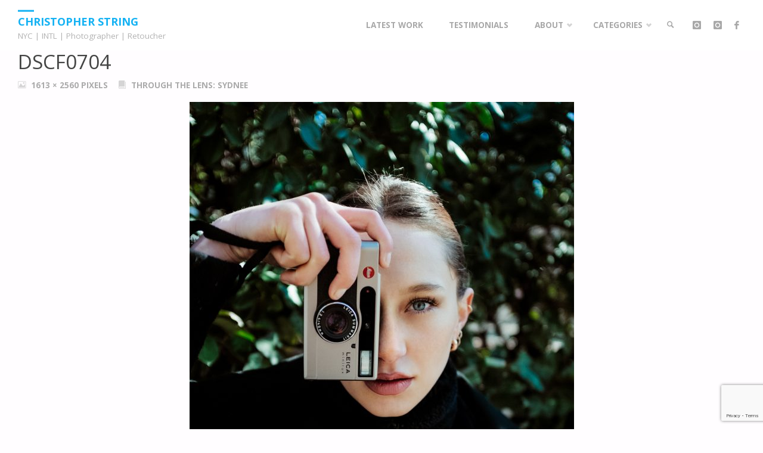

--- FILE ---
content_type: text/html; charset=utf-8
request_url: https://www.google.com/recaptcha/api2/anchor?ar=1&k=6Ldzb4MUAAAAAJMo-84paJI0XjtEvtbQ-_-lIWW7&co=aHR0cHM6Ly93d3cuY2hyaXNzdHJpbmcuY29tOjQ0Mw..&hl=en&v=N67nZn4AqZkNcbeMu4prBgzg&size=invisible&anchor-ms=20000&execute-ms=30000&cb=2rj3vgxg1ips
body_size: 48756
content:
<!DOCTYPE HTML><html dir="ltr" lang="en"><head><meta http-equiv="Content-Type" content="text/html; charset=UTF-8">
<meta http-equiv="X-UA-Compatible" content="IE=edge">
<title>reCAPTCHA</title>
<style type="text/css">
/* cyrillic-ext */
@font-face {
  font-family: 'Roboto';
  font-style: normal;
  font-weight: 400;
  font-stretch: 100%;
  src: url(//fonts.gstatic.com/s/roboto/v48/KFO7CnqEu92Fr1ME7kSn66aGLdTylUAMa3GUBHMdazTgWw.woff2) format('woff2');
  unicode-range: U+0460-052F, U+1C80-1C8A, U+20B4, U+2DE0-2DFF, U+A640-A69F, U+FE2E-FE2F;
}
/* cyrillic */
@font-face {
  font-family: 'Roboto';
  font-style: normal;
  font-weight: 400;
  font-stretch: 100%;
  src: url(//fonts.gstatic.com/s/roboto/v48/KFO7CnqEu92Fr1ME7kSn66aGLdTylUAMa3iUBHMdazTgWw.woff2) format('woff2');
  unicode-range: U+0301, U+0400-045F, U+0490-0491, U+04B0-04B1, U+2116;
}
/* greek-ext */
@font-face {
  font-family: 'Roboto';
  font-style: normal;
  font-weight: 400;
  font-stretch: 100%;
  src: url(//fonts.gstatic.com/s/roboto/v48/KFO7CnqEu92Fr1ME7kSn66aGLdTylUAMa3CUBHMdazTgWw.woff2) format('woff2');
  unicode-range: U+1F00-1FFF;
}
/* greek */
@font-face {
  font-family: 'Roboto';
  font-style: normal;
  font-weight: 400;
  font-stretch: 100%;
  src: url(//fonts.gstatic.com/s/roboto/v48/KFO7CnqEu92Fr1ME7kSn66aGLdTylUAMa3-UBHMdazTgWw.woff2) format('woff2');
  unicode-range: U+0370-0377, U+037A-037F, U+0384-038A, U+038C, U+038E-03A1, U+03A3-03FF;
}
/* math */
@font-face {
  font-family: 'Roboto';
  font-style: normal;
  font-weight: 400;
  font-stretch: 100%;
  src: url(//fonts.gstatic.com/s/roboto/v48/KFO7CnqEu92Fr1ME7kSn66aGLdTylUAMawCUBHMdazTgWw.woff2) format('woff2');
  unicode-range: U+0302-0303, U+0305, U+0307-0308, U+0310, U+0312, U+0315, U+031A, U+0326-0327, U+032C, U+032F-0330, U+0332-0333, U+0338, U+033A, U+0346, U+034D, U+0391-03A1, U+03A3-03A9, U+03B1-03C9, U+03D1, U+03D5-03D6, U+03F0-03F1, U+03F4-03F5, U+2016-2017, U+2034-2038, U+203C, U+2040, U+2043, U+2047, U+2050, U+2057, U+205F, U+2070-2071, U+2074-208E, U+2090-209C, U+20D0-20DC, U+20E1, U+20E5-20EF, U+2100-2112, U+2114-2115, U+2117-2121, U+2123-214F, U+2190, U+2192, U+2194-21AE, U+21B0-21E5, U+21F1-21F2, U+21F4-2211, U+2213-2214, U+2216-22FF, U+2308-230B, U+2310, U+2319, U+231C-2321, U+2336-237A, U+237C, U+2395, U+239B-23B7, U+23D0, U+23DC-23E1, U+2474-2475, U+25AF, U+25B3, U+25B7, U+25BD, U+25C1, U+25CA, U+25CC, U+25FB, U+266D-266F, U+27C0-27FF, U+2900-2AFF, U+2B0E-2B11, U+2B30-2B4C, U+2BFE, U+3030, U+FF5B, U+FF5D, U+1D400-1D7FF, U+1EE00-1EEFF;
}
/* symbols */
@font-face {
  font-family: 'Roboto';
  font-style: normal;
  font-weight: 400;
  font-stretch: 100%;
  src: url(//fonts.gstatic.com/s/roboto/v48/KFO7CnqEu92Fr1ME7kSn66aGLdTylUAMaxKUBHMdazTgWw.woff2) format('woff2');
  unicode-range: U+0001-000C, U+000E-001F, U+007F-009F, U+20DD-20E0, U+20E2-20E4, U+2150-218F, U+2190, U+2192, U+2194-2199, U+21AF, U+21E6-21F0, U+21F3, U+2218-2219, U+2299, U+22C4-22C6, U+2300-243F, U+2440-244A, U+2460-24FF, U+25A0-27BF, U+2800-28FF, U+2921-2922, U+2981, U+29BF, U+29EB, U+2B00-2BFF, U+4DC0-4DFF, U+FFF9-FFFB, U+10140-1018E, U+10190-1019C, U+101A0, U+101D0-101FD, U+102E0-102FB, U+10E60-10E7E, U+1D2C0-1D2D3, U+1D2E0-1D37F, U+1F000-1F0FF, U+1F100-1F1AD, U+1F1E6-1F1FF, U+1F30D-1F30F, U+1F315, U+1F31C, U+1F31E, U+1F320-1F32C, U+1F336, U+1F378, U+1F37D, U+1F382, U+1F393-1F39F, U+1F3A7-1F3A8, U+1F3AC-1F3AF, U+1F3C2, U+1F3C4-1F3C6, U+1F3CA-1F3CE, U+1F3D4-1F3E0, U+1F3ED, U+1F3F1-1F3F3, U+1F3F5-1F3F7, U+1F408, U+1F415, U+1F41F, U+1F426, U+1F43F, U+1F441-1F442, U+1F444, U+1F446-1F449, U+1F44C-1F44E, U+1F453, U+1F46A, U+1F47D, U+1F4A3, U+1F4B0, U+1F4B3, U+1F4B9, U+1F4BB, U+1F4BF, U+1F4C8-1F4CB, U+1F4D6, U+1F4DA, U+1F4DF, U+1F4E3-1F4E6, U+1F4EA-1F4ED, U+1F4F7, U+1F4F9-1F4FB, U+1F4FD-1F4FE, U+1F503, U+1F507-1F50B, U+1F50D, U+1F512-1F513, U+1F53E-1F54A, U+1F54F-1F5FA, U+1F610, U+1F650-1F67F, U+1F687, U+1F68D, U+1F691, U+1F694, U+1F698, U+1F6AD, U+1F6B2, U+1F6B9-1F6BA, U+1F6BC, U+1F6C6-1F6CF, U+1F6D3-1F6D7, U+1F6E0-1F6EA, U+1F6F0-1F6F3, U+1F6F7-1F6FC, U+1F700-1F7FF, U+1F800-1F80B, U+1F810-1F847, U+1F850-1F859, U+1F860-1F887, U+1F890-1F8AD, U+1F8B0-1F8BB, U+1F8C0-1F8C1, U+1F900-1F90B, U+1F93B, U+1F946, U+1F984, U+1F996, U+1F9E9, U+1FA00-1FA6F, U+1FA70-1FA7C, U+1FA80-1FA89, U+1FA8F-1FAC6, U+1FACE-1FADC, U+1FADF-1FAE9, U+1FAF0-1FAF8, U+1FB00-1FBFF;
}
/* vietnamese */
@font-face {
  font-family: 'Roboto';
  font-style: normal;
  font-weight: 400;
  font-stretch: 100%;
  src: url(//fonts.gstatic.com/s/roboto/v48/KFO7CnqEu92Fr1ME7kSn66aGLdTylUAMa3OUBHMdazTgWw.woff2) format('woff2');
  unicode-range: U+0102-0103, U+0110-0111, U+0128-0129, U+0168-0169, U+01A0-01A1, U+01AF-01B0, U+0300-0301, U+0303-0304, U+0308-0309, U+0323, U+0329, U+1EA0-1EF9, U+20AB;
}
/* latin-ext */
@font-face {
  font-family: 'Roboto';
  font-style: normal;
  font-weight: 400;
  font-stretch: 100%;
  src: url(//fonts.gstatic.com/s/roboto/v48/KFO7CnqEu92Fr1ME7kSn66aGLdTylUAMa3KUBHMdazTgWw.woff2) format('woff2');
  unicode-range: U+0100-02BA, U+02BD-02C5, U+02C7-02CC, U+02CE-02D7, U+02DD-02FF, U+0304, U+0308, U+0329, U+1D00-1DBF, U+1E00-1E9F, U+1EF2-1EFF, U+2020, U+20A0-20AB, U+20AD-20C0, U+2113, U+2C60-2C7F, U+A720-A7FF;
}
/* latin */
@font-face {
  font-family: 'Roboto';
  font-style: normal;
  font-weight: 400;
  font-stretch: 100%;
  src: url(//fonts.gstatic.com/s/roboto/v48/KFO7CnqEu92Fr1ME7kSn66aGLdTylUAMa3yUBHMdazQ.woff2) format('woff2');
  unicode-range: U+0000-00FF, U+0131, U+0152-0153, U+02BB-02BC, U+02C6, U+02DA, U+02DC, U+0304, U+0308, U+0329, U+2000-206F, U+20AC, U+2122, U+2191, U+2193, U+2212, U+2215, U+FEFF, U+FFFD;
}
/* cyrillic-ext */
@font-face {
  font-family: 'Roboto';
  font-style: normal;
  font-weight: 500;
  font-stretch: 100%;
  src: url(//fonts.gstatic.com/s/roboto/v48/KFO7CnqEu92Fr1ME7kSn66aGLdTylUAMa3GUBHMdazTgWw.woff2) format('woff2');
  unicode-range: U+0460-052F, U+1C80-1C8A, U+20B4, U+2DE0-2DFF, U+A640-A69F, U+FE2E-FE2F;
}
/* cyrillic */
@font-face {
  font-family: 'Roboto';
  font-style: normal;
  font-weight: 500;
  font-stretch: 100%;
  src: url(//fonts.gstatic.com/s/roboto/v48/KFO7CnqEu92Fr1ME7kSn66aGLdTylUAMa3iUBHMdazTgWw.woff2) format('woff2');
  unicode-range: U+0301, U+0400-045F, U+0490-0491, U+04B0-04B1, U+2116;
}
/* greek-ext */
@font-face {
  font-family: 'Roboto';
  font-style: normal;
  font-weight: 500;
  font-stretch: 100%;
  src: url(//fonts.gstatic.com/s/roboto/v48/KFO7CnqEu92Fr1ME7kSn66aGLdTylUAMa3CUBHMdazTgWw.woff2) format('woff2');
  unicode-range: U+1F00-1FFF;
}
/* greek */
@font-face {
  font-family: 'Roboto';
  font-style: normal;
  font-weight: 500;
  font-stretch: 100%;
  src: url(//fonts.gstatic.com/s/roboto/v48/KFO7CnqEu92Fr1ME7kSn66aGLdTylUAMa3-UBHMdazTgWw.woff2) format('woff2');
  unicode-range: U+0370-0377, U+037A-037F, U+0384-038A, U+038C, U+038E-03A1, U+03A3-03FF;
}
/* math */
@font-face {
  font-family: 'Roboto';
  font-style: normal;
  font-weight: 500;
  font-stretch: 100%;
  src: url(//fonts.gstatic.com/s/roboto/v48/KFO7CnqEu92Fr1ME7kSn66aGLdTylUAMawCUBHMdazTgWw.woff2) format('woff2');
  unicode-range: U+0302-0303, U+0305, U+0307-0308, U+0310, U+0312, U+0315, U+031A, U+0326-0327, U+032C, U+032F-0330, U+0332-0333, U+0338, U+033A, U+0346, U+034D, U+0391-03A1, U+03A3-03A9, U+03B1-03C9, U+03D1, U+03D5-03D6, U+03F0-03F1, U+03F4-03F5, U+2016-2017, U+2034-2038, U+203C, U+2040, U+2043, U+2047, U+2050, U+2057, U+205F, U+2070-2071, U+2074-208E, U+2090-209C, U+20D0-20DC, U+20E1, U+20E5-20EF, U+2100-2112, U+2114-2115, U+2117-2121, U+2123-214F, U+2190, U+2192, U+2194-21AE, U+21B0-21E5, U+21F1-21F2, U+21F4-2211, U+2213-2214, U+2216-22FF, U+2308-230B, U+2310, U+2319, U+231C-2321, U+2336-237A, U+237C, U+2395, U+239B-23B7, U+23D0, U+23DC-23E1, U+2474-2475, U+25AF, U+25B3, U+25B7, U+25BD, U+25C1, U+25CA, U+25CC, U+25FB, U+266D-266F, U+27C0-27FF, U+2900-2AFF, U+2B0E-2B11, U+2B30-2B4C, U+2BFE, U+3030, U+FF5B, U+FF5D, U+1D400-1D7FF, U+1EE00-1EEFF;
}
/* symbols */
@font-face {
  font-family: 'Roboto';
  font-style: normal;
  font-weight: 500;
  font-stretch: 100%;
  src: url(//fonts.gstatic.com/s/roboto/v48/KFO7CnqEu92Fr1ME7kSn66aGLdTylUAMaxKUBHMdazTgWw.woff2) format('woff2');
  unicode-range: U+0001-000C, U+000E-001F, U+007F-009F, U+20DD-20E0, U+20E2-20E4, U+2150-218F, U+2190, U+2192, U+2194-2199, U+21AF, U+21E6-21F0, U+21F3, U+2218-2219, U+2299, U+22C4-22C6, U+2300-243F, U+2440-244A, U+2460-24FF, U+25A0-27BF, U+2800-28FF, U+2921-2922, U+2981, U+29BF, U+29EB, U+2B00-2BFF, U+4DC0-4DFF, U+FFF9-FFFB, U+10140-1018E, U+10190-1019C, U+101A0, U+101D0-101FD, U+102E0-102FB, U+10E60-10E7E, U+1D2C0-1D2D3, U+1D2E0-1D37F, U+1F000-1F0FF, U+1F100-1F1AD, U+1F1E6-1F1FF, U+1F30D-1F30F, U+1F315, U+1F31C, U+1F31E, U+1F320-1F32C, U+1F336, U+1F378, U+1F37D, U+1F382, U+1F393-1F39F, U+1F3A7-1F3A8, U+1F3AC-1F3AF, U+1F3C2, U+1F3C4-1F3C6, U+1F3CA-1F3CE, U+1F3D4-1F3E0, U+1F3ED, U+1F3F1-1F3F3, U+1F3F5-1F3F7, U+1F408, U+1F415, U+1F41F, U+1F426, U+1F43F, U+1F441-1F442, U+1F444, U+1F446-1F449, U+1F44C-1F44E, U+1F453, U+1F46A, U+1F47D, U+1F4A3, U+1F4B0, U+1F4B3, U+1F4B9, U+1F4BB, U+1F4BF, U+1F4C8-1F4CB, U+1F4D6, U+1F4DA, U+1F4DF, U+1F4E3-1F4E6, U+1F4EA-1F4ED, U+1F4F7, U+1F4F9-1F4FB, U+1F4FD-1F4FE, U+1F503, U+1F507-1F50B, U+1F50D, U+1F512-1F513, U+1F53E-1F54A, U+1F54F-1F5FA, U+1F610, U+1F650-1F67F, U+1F687, U+1F68D, U+1F691, U+1F694, U+1F698, U+1F6AD, U+1F6B2, U+1F6B9-1F6BA, U+1F6BC, U+1F6C6-1F6CF, U+1F6D3-1F6D7, U+1F6E0-1F6EA, U+1F6F0-1F6F3, U+1F6F7-1F6FC, U+1F700-1F7FF, U+1F800-1F80B, U+1F810-1F847, U+1F850-1F859, U+1F860-1F887, U+1F890-1F8AD, U+1F8B0-1F8BB, U+1F8C0-1F8C1, U+1F900-1F90B, U+1F93B, U+1F946, U+1F984, U+1F996, U+1F9E9, U+1FA00-1FA6F, U+1FA70-1FA7C, U+1FA80-1FA89, U+1FA8F-1FAC6, U+1FACE-1FADC, U+1FADF-1FAE9, U+1FAF0-1FAF8, U+1FB00-1FBFF;
}
/* vietnamese */
@font-face {
  font-family: 'Roboto';
  font-style: normal;
  font-weight: 500;
  font-stretch: 100%;
  src: url(//fonts.gstatic.com/s/roboto/v48/KFO7CnqEu92Fr1ME7kSn66aGLdTylUAMa3OUBHMdazTgWw.woff2) format('woff2');
  unicode-range: U+0102-0103, U+0110-0111, U+0128-0129, U+0168-0169, U+01A0-01A1, U+01AF-01B0, U+0300-0301, U+0303-0304, U+0308-0309, U+0323, U+0329, U+1EA0-1EF9, U+20AB;
}
/* latin-ext */
@font-face {
  font-family: 'Roboto';
  font-style: normal;
  font-weight: 500;
  font-stretch: 100%;
  src: url(//fonts.gstatic.com/s/roboto/v48/KFO7CnqEu92Fr1ME7kSn66aGLdTylUAMa3KUBHMdazTgWw.woff2) format('woff2');
  unicode-range: U+0100-02BA, U+02BD-02C5, U+02C7-02CC, U+02CE-02D7, U+02DD-02FF, U+0304, U+0308, U+0329, U+1D00-1DBF, U+1E00-1E9F, U+1EF2-1EFF, U+2020, U+20A0-20AB, U+20AD-20C0, U+2113, U+2C60-2C7F, U+A720-A7FF;
}
/* latin */
@font-face {
  font-family: 'Roboto';
  font-style: normal;
  font-weight: 500;
  font-stretch: 100%;
  src: url(//fonts.gstatic.com/s/roboto/v48/KFO7CnqEu92Fr1ME7kSn66aGLdTylUAMa3yUBHMdazQ.woff2) format('woff2');
  unicode-range: U+0000-00FF, U+0131, U+0152-0153, U+02BB-02BC, U+02C6, U+02DA, U+02DC, U+0304, U+0308, U+0329, U+2000-206F, U+20AC, U+2122, U+2191, U+2193, U+2212, U+2215, U+FEFF, U+FFFD;
}
/* cyrillic-ext */
@font-face {
  font-family: 'Roboto';
  font-style: normal;
  font-weight: 900;
  font-stretch: 100%;
  src: url(//fonts.gstatic.com/s/roboto/v48/KFO7CnqEu92Fr1ME7kSn66aGLdTylUAMa3GUBHMdazTgWw.woff2) format('woff2');
  unicode-range: U+0460-052F, U+1C80-1C8A, U+20B4, U+2DE0-2DFF, U+A640-A69F, U+FE2E-FE2F;
}
/* cyrillic */
@font-face {
  font-family: 'Roboto';
  font-style: normal;
  font-weight: 900;
  font-stretch: 100%;
  src: url(//fonts.gstatic.com/s/roboto/v48/KFO7CnqEu92Fr1ME7kSn66aGLdTylUAMa3iUBHMdazTgWw.woff2) format('woff2');
  unicode-range: U+0301, U+0400-045F, U+0490-0491, U+04B0-04B1, U+2116;
}
/* greek-ext */
@font-face {
  font-family: 'Roboto';
  font-style: normal;
  font-weight: 900;
  font-stretch: 100%;
  src: url(//fonts.gstatic.com/s/roboto/v48/KFO7CnqEu92Fr1ME7kSn66aGLdTylUAMa3CUBHMdazTgWw.woff2) format('woff2');
  unicode-range: U+1F00-1FFF;
}
/* greek */
@font-face {
  font-family: 'Roboto';
  font-style: normal;
  font-weight: 900;
  font-stretch: 100%;
  src: url(//fonts.gstatic.com/s/roboto/v48/KFO7CnqEu92Fr1ME7kSn66aGLdTylUAMa3-UBHMdazTgWw.woff2) format('woff2');
  unicode-range: U+0370-0377, U+037A-037F, U+0384-038A, U+038C, U+038E-03A1, U+03A3-03FF;
}
/* math */
@font-face {
  font-family: 'Roboto';
  font-style: normal;
  font-weight: 900;
  font-stretch: 100%;
  src: url(//fonts.gstatic.com/s/roboto/v48/KFO7CnqEu92Fr1ME7kSn66aGLdTylUAMawCUBHMdazTgWw.woff2) format('woff2');
  unicode-range: U+0302-0303, U+0305, U+0307-0308, U+0310, U+0312, U+0315, U+031A, U+0326-0327, U+032C, U+032F-0330, U+0332-0333, U+0338, U+033A, U+0346, U+034D, U+0391-03A1, U+03A3-03A9, U+03B1-03C9, U+03D1, U+03D5-03D6, U+03F0-03F1, U+03F4-03F5, U+2016-2017, U+2034-2038, U+203C, U+2040, U+2043, U+2047, U+2050, U+2057, U+205F, U+2070-2071, U+2074-208E, U+2090-209C, U+20D0-20DC, U+20E1, U+20E5-20EF, U+2100-2112, U+2114-2115, U+2117-2121, U+2123-214F, U+2190, U+2192, U+2194-21AE, U+21B0-21E5, U+21F1-21F2, U+21F4-2211, U+2213-2214, U+2216-22FF, U+2308-230B, U+2310, U+2319, U+231C-2321, U+2336-237A, U+237C, U+2395, U+239B-23B7, U+23D0, U+23DC-23E1, U+2474-2475, U+25AF, U+25B3, U+25B7, U+25BD, U+25C1, U+25CA, U+25CC, U+25FB, U+266D-266F, U+27C0-27FF, U+2900-2AFF, U+2B0E-2B11, U+2B30-2B4C, U+2BFE, U+3030, U+FF5B, U+FF5D, U+1D400-1D7FF, U+1EE00-1EEFF;
}
/* symbols */
@font-face {
  font-family: 'Roboto';
  font-style: normal;
  font-weight: 900;
  font-stretch: 100%;
  src: url(//fonts.gstatic.com/s/roboto/v48/KFO7CnqEu92Fr1ME7kSn66aGLdTylUAMaxKUBHMdazTgWw.woff2) format('woff2');
  unicode-range: U+0001-000C, U+000E-001F, U+007F-009F, U+20DD-20E0, U+20E2-20E4, U+2150-218F, U+2190, U+2192, U+2194-2199, U+21AF, U+21E6-21F0, U+21F3, U+2218-2219, U+2299, U+22C4-22C6, U+2300-243F, U+2440-244A, U+2460-24FF, U+25A0-27BF, U+2800-28FF, U+2921-2922, U+2981, U+29BF, U+29EB, U+2B00-2BFF, U+4DC0-4DFF, U+FFF9-FFFB, U+10140-1018E, U+10190-1019C, U+101A0, U+101D0-101FD, U+102E0-102FB, U+10E60-10E7E, U+1D2C0-1D2D3, U+1D2E0-1D37F, U+1F000-1F0FF, U+1F100-1F1AD, U+1F1E6-1F1FF, U+1F30D-1F30F, U+1F315, U+1F31C, U+1F31E, U+1F320-1F32C, U+1F336, U+1F378, U+1F37D, U+1F382, U+1F393-1F39F, U+1F3A7-1F3A8, U+1F3AC-1F3AF, U+1F3C2, U+1F3C4-1F3C6, U+1F3CA-1F3CE, U+1F3D4-1F3E0, U+1F3ED, U+1F3F1-1F3F3, U+1F3F5-1F3F7, U+1F408, U+1F415, U+1F41F, U+1F426, U+1F43F, U+1F441-1F442, U+1F444, U+1F446-1F449, U+1F44C-1F44E, U+1F453, U+1F46A, U+1F47D, U+1F4A3, U+1F4B0, U+1F4B3, U+1F4B9, U+1F4BB, U+1F4BF, U+1F4C8-1F4CB, U+1F4D6, U+1F4DA, U+1F4DF, U+1F4E3-1F4E6, U+1F4EA-1F4ED, U+1F4F7, U+1F4F9-1F4FB, U+1F4FD-1F4FE, U+1F503, U+1F507-1F50B, U+1F50D, U+1F512-1F513, U+1F53E-1F54A, U+1F54F-1F5FA, U+1F610, U+1F650-1F67F, U+1F687, U+1F68D, U+1F691, U+1F694, U+1F698, U+1F6AD, U+1F6B2, U+1F6B9-1F6BA, U+1F6BC, U+1F6C6-1F6CF, U+1F6D3-1F6D7, U+1F6E0-1F6EA, U+1F6F0-1F6F3, U+1F6F7-1F6FC, U+1F700-1F7FF, U+1F800-1F80B, U+1F810-1F847, U+1F850-1F859, U+1F860-1F887, U+1F890-1F8AD, U+1F8B0-1F8BB, U+1F8C0-1F8C1, U+1F900-1F90B, U+1F93B, U+1F946, U+1F984, U+1F996, U+1F9E9, U+1FA00-1FA6F, U+1FA70-1FA7C, U+1FA80-1FA89, U+1FA8F-1FAC6, U+1FACE-1FADC, U+1FADF-1FAE9, U+1FAF0-1FAF8, U+1FB00-1FBFF;
}
/* vietnamese */
@font-face {
  font-family: 'Roboto';
  font-style: normal;
  font-weight: 900;
  font-stretch: 100%;
  src: url(//fonts.gstatic.com/s/roboto/v48/KFO7CnqEu92Fr1ME7kSn66aGLdTylUAMa3OUBHMdazTgWw.woff2) format('woff2');
  unicode-range: U+0102-0103, U+0110-0111, U+0128-0129, U+0168-0169, U+01A0-01A1, U+01AF-01B0, U+0300-0301, U+0303-0304, U+0308-0309, U+0323, U+0329, U+1EA0-1EF9, U+20AB;
}
/* latin-ext */
@font-face {
  font-family: 'Roboto';
  font-style: normal;
  font-weight: 900;
  font-stretch: 100%;
  src: url(//fonts.gstatic.com/s/roboto/v48/KFO7CnqEu92Fr1ME7kSn66aGLdTylUAMa3KUBHMdazTgWw.woff2) format('woff2');
  unicode-range: U+0100-02BA, U+02BD-02C5, U+02C7-02CC, U+02CE-02D7, U+02DD-02FF, U+0304, U+0308, U+0329, U+1D00-1DBF, U+1E00-1E9F, U+1EF2-1EFF, U+2020, U+20A0-20AB, U+20AD-20C0, U+2113, U+2C60-2C7F, U+A720-A7FF;
}
/* latin */
@font-face {
  font-family: 'Roboto';
  font-style: normal;
  font-weight: 900;
  font-stretch: 100%;
  src: url(//fonts.gstatic.com/s/roboto/v48/KFO7CnqEu92Fr1ME7kSn66aGLdTylUAMa3yUBHMdazQ.woff2) format('woff2');
  unicode-range: U+0000-00FF, U+0131, U+0152-0153, U+02BB-02BC, U+02C6, U+02DA, U+02DC, U+0304, U+0308, U+0329, U+2000-206F, U+20AC, U+2122, U+2191, U+2193, U+2212, U+2215, U+FEFF, U+FFFD;
}

</style>
<link rel="stylesheet" type="text/css" href="https://www.gstatic.com/recaptcha/releases/N67nZn4AqZkNcbeMu4prBgzg/styles__ltr.css">
<script nonce="OW90K-YLxC-g7QJQwfly-Q" type="text/javascript">window['__recaptcha_api'] = 'https://www.google.com/recaptcha/api2/';</script>
<script type="text/javascript" src="https://www.gstatic.com/recaptcha/releases/N67nZn4AqZkNcbeMu4prBgzg/recaptcha__en.js" nonce="OW90K-YLxC-g7QJQwfly-Q">
      
    </script></head>
<body><div id="rc-anchor-alert" class="rc-anchor-alert"></div>
<input type="hidden" id="recaptcha-token" value="[base64]">
<script type="text/javascript" nonce="OW90K-YLxC-g7QJQwfly-Q">
      recaptcha.anchor.Main.init("[\x22ainput\x22,[\x22bgdata\x22,\x22\x22,\[base64]/[base64]/[base64]/ZyhXLGgpOnEoW04sMjEsbF0sVywwKSxoKSxmYWxzZSxmYWxzZSl9Y2F0Y2goayl7RygzNTgsVyk/[base64]/[base64]/[base64]/[base64]/[base64]/[base64]/[base64]/bmV3IEJbT10oRFswXSk6dz09Mj9uZXcgQltPXShEWzBdLERbMV0pOnc9PTM/bmV3IEJbT10oRFswXSxEWzFdLERbMl0pOnc9PTQ/[base64]/[base64]/[base64]/[base64]/[base64]\\u003d\x22,\[base64]\\u003d\x22,\x22w4Y5wrfCtlHCksKlGMO8w53DrSQZwqFYwohSwrlCwrLDlWbDv3rCs09Pw6zCk8OLwpnDmXTCgMOlw7XDg2vCjRLCmg3DksOLYVjDnhLDh8OEwo/ClcKwIMK1S8KbHsODEcOWw5rCmcOYwrbChF4tEAAdQkhcasKLOcOzw6rDo8OPwoRfwqPDjkYpNcKuSzJHFcO/TkZ0w5ItwqEYIsKMdMO6IMKHesOmM8K+w586eG/DvcOmw4s/b8Kjwo11w53Cqm/CpMObw6/[base64]/CoR4QUsKGGsOJQcK2w4/Dokp0MH/CksOlwqgOw6Ypwq/CjcKCwpVwf0gmCcKFZMKGwrJ6w55OwqcgVMKiwodww6tYwqcZw7vDrcOoD8O/UDNSw5zCp8KoCcO2LzTCg8O8w6nDi8KMwqQmY8KzworCrh3DtsKpw5/DuMOcX8OewqHCiMO4EsKQwrXDp8OzfsO+wqliGMKQworCgcOVQcOCBcO+BjPDp10Qw45+w47Ck8KYF8K8w4PDqVhlwqrCosK5wrddeDvCjMOubcK4wqfCpmnCvyk/woUiwpEQw49vFAvClHUBwpjCscKBY8K2BmDCo8KUwrs5w7rDmzRLwpVCIgbCiHPCgDZvwpEBwrxDw6xHYF/CrcKgw6MbXgxsd1QAblNRdsOEWygSw5Nsw5/CucO9wqNiAGNhw6MHLCh1wovDq8OPHVTCgXRACsKybnBoccOOw77DmcOswpYTFMKMU1wjFsKOQsOfwogCUMKbRwXCo8KdwrTDt8OaJ8O5ai7Dm8Kmw4rCoSXDscK4w4dhw4o/[base64]/[base64]/[base64]/DtFhaw5YxDsO7wpbCo8K0w60dw7R7wrbDo8KcK8ODw5o2SwPDocKtDcOZwohMw7UUw5TCscO5woYMw4nDkcKdw6Nfw4LDqcKtwrXCicKNw7ZRAk/[base64]/IWUEw5gKF8Oiw4XDqw1zFcOve8K9GMK2w4XDl8OfOsKQB8KFw7PCjyLDmF7CvRLCksK0wo/[base64]/[base64]/F8OAVMOgTMOnw4cVdCULZh3Cp1DCghPCjXlnK2HDpcOowpnCosOZMjPChSTDgsO8w4HCt3fDs8OIwox3exjDhU5iHQHCr8KaRz15w7PCqcKlWn9FZ8KUZlHDscKJE2XDlcKrw5wmLEF/KMOOIcKxDwwtF33DmTrCsgITw4nDrMKiwqoCdwXCgFp+EsKSw4jClw7CpWXCjMOfWMKUwpgnP8KCP0l1w6xXA8OLMh5lwq/DplMxeW5Hw7LDo2knwoM6w7oUUXQ3esKsw5BIw4Uyc8Kuw58eKsKIWMK+N1jDrcOSfShLw6fCn8OTTwEfADnDtsO2w61YCjRkw6URwrXDiMKqdMOww64Qw4rDk2nDlsKnwobDvMKlW8OHfcOMw4PDmMKGT8K7c8O3wrHDgifDlVbCrVR2IirDp8O8wrDDkC/CkMOMwoxfw47Cu2cow6HDkgQRfsKbfVzDkWLDqSfDszjCv8O5wqoOb8O2QsOiOcO2YMOvwp/DkcK3w4JqwotiwoRtDWXDrG/ChcKBZ8OqwpoCw7LCuA3CkcOaGUcPFsOyMsK8K2TClcOBFhZcEcKgwq4NMGXDmQoVwoMdKMOsYSl0w4rClWrClcOzwpVjTMOfw6/Djio/w49JDcOMRzfDg3nDmnwYY1zCtMObw7bCiD8AfnIRPMKRwqkmwq1ew5/Dp24pCT/CiTnDnMOKXwrDiMOlwqU2w7Q5wo90wqldQsKXRGRFI8K5wpvCojQCw4rDhsOTwpVhWMK8IMO/w6QMw7nCjQvClMKrw5PCnsOtw4t6w5zDmcKgbhsNw47CgsKdwoo1UMOJTwocw4MXTWnDgMOXwpBjUsKgXntNw7XCgW57WE8lBMO1wpzDo1hcw4l0YcK/[base64]/DnQQnwonDl2IYP8ObBxwDw5ECwrp2Eg7DhEhUw6pawovChMKVwp7CpHd3O8KLw7HCosKJFMOgKcOuw6kVwrvCgMOZZsOMQMO0acKZLDDCnj9xw5DDusKCw7nDqjrCrsK6w4M1ClTDhEpxwqVRN0DDgwDDn8O6RnRrTcKxG8Kvwr3DhkZbw5zCnR7DvC/DmsO0wqUuV3fCnsKucDptwrcfwoARw6zDi8K/[base64]/Dk8KfGhzDvDJLw6IoasKJwrXDuMOnA8OHwovCvsKlKybChGvCtjTCumnDjC0rw4AubMOSa8KAw4IDVcKXwrPDusKowq03UmLDlsKdRWlbc8KPRsOkVjnCn1jCi8OSw5M+O1nCkiVrwpMWN8OgagVRwovCtMOrD8KUwrjCmycBCMKAcFw3WMK7VB/DqsK5YSnDjcKHwqweYMOfwrLCoMKpOHgKeibDhFNqesKfbS/Cp8OZwqHCjsO3F8Kuw49ibsKTDsKzfEUvLGTDmSNHw5IMwp3DuMOaC8OUTMOQWyNrexzCmD8NwrLDujPDtjtaVEIww7JWW8K9wpEEdi7CsMO2OcKQTMO/[base64]/[base64]/wqdfw5UAwpZdw5g0woV/F8KgElg8wo7Cp8ODwpfChcOBYgcDwqvCscO5w4Bqdw/Cp8OYwrMWZMKYfS9eAsKcICpGwpRzEsOZAjNKS8KDwoQEIMK2XzPConYZwr9MwpXDksOZw7DCuW7Cr8K/MMKnwqHCt8KKdg3DkMOmwobCmzXDqmMBw7bDqgEdw7tlZS3Cq8K9wobDpG/CrGrDjcKYwoFqwrEywrZHwqEEwrnChDQSSsKWZMOrw6bDoXlPw6oiwosHHcK6wr/CgGPDhMKuOMOGIMKpwrXDlQrDnQx+w4/CkcOUw55cwpdow4zDtcKNcT/DhG19KVPCuBvCpQDCuR1mOwDCnMOHMjRawq/Cn2XDisOZGcKXNFBoW8OvdMKLw5/[base64]/[base64]/CnixbXg7DtTczw49Sw5dKw4jCsj/DscKeNwTCi8KMwqloNcOowpjDhEPDvcKJwqNQwpd8VcKWesOUZMKQdcKvQMO8cBbDrm/ChMOnw4PDrDvDrxcuw58vGwHDqMKzw5rCoMO8YGnDhhrDjsKGw4DDmFdDSsKwwp5bw4HCgn/DqMKjw7o2wpcyKELDhTUzcQDDhMOnecO9GsKPwrXDkTEpcsORwocuwrvCjHAjXMOkwrAhwobDtsKHwqhsw5gTLj8Sw493EBTDqMO8wpQPwq3CuUMcwoVARQ8VAwrCjhA+w6bDhcKoNcKjfcOrDwLCisKDwrTDpsK4w4kfwo0ee3/CoX7Do05Mwo/[base64]/JMKcB8OFw7pkcxFsw6YGwrhLez4QHVDCtcO/UEDDicKYwpTCvhXDnsKLw5TDsTE1WR8Bw6fDmMODPD4Qw5BVEh1/DQTDsFE7woHCocKpBUYEGGsPw6DDvgbDmSDDkMKFwpfDsV0Ww7Uzw7QjA8OVw7rDnXs8wp8rO2d9w78vL8OwBijDpAEyw4wew7/DjwpkORhjwpQGBsOpHnt+F8KcXcKVGlZIw6/DkcOtwpEyBFjCjyXClWfDoUlmPQjDqRLCicK5c8OmwqVgQSo3wpFnOA3Dk31hZAk2Cic3LQscwphZw6hnwokPQ8K4UcKwckXCsC1TMizCt8OpworDiMOIwo57dsKpOkPCsnLDo05Twqd3XMO8YCpvw7IdwrHDn8OUwr15dWIXw5s7Y3/DjMKxRG9nZ0t4FEZ5FGp3wqYqwqnCrRNsw4UPw4U6wq4Aw7ozw7I5wqIXw7DDrw/CuSljw5zDv25OJjUcZ1ozwq1iK0E0VWvCoMOmw6LDijnDiWPDjTjCsHo2V3FaU8OxwrLDqRBMWMOSw5Ufwo7CvsOGw55swpVuPcOYY8KaJAHCr8K1w4VUEMKVw5JOwp3CjiTDgMO+JQzCp351QQrCg8OMWsKZw78Zw6PDicO/w6/[base64]/[base64]/DucOtwqvDiMK4ZcKQH8OeXMKma8KgRcKfw4/CrMKyOMKQPzBywrfDssOiEMKTT8KmXjPDtj3Ch8OKwqzDg8OsPiR3w63Ds8Oxwr09w7fCqsOiw47Dp8KxIk/[base64]/ClMKUd0PCv8OPU0gZN3wOw4rChcKyO8KZNSrCqcOtGgwbayoYw5QUccKSwr3CusOewoZ/RMO+OnUdwpfCggZed8K1wonDmXwOdBpMw53DvcOYI8OLw7XCuy0mRsKUdA/[base64]/[base64]/wqt9VBXDvcOmOMOLTSDCvcOOwqrDjC7Cj8K+w505wrQiw4EKw6bDrBo3AsKJcwNeE8K/w7BaHxwIwrvCvkzCuR1TwqHDv03DqA/CoRYDwqEewqbDmzpmKDvCjXbDm8K0wqxnw71bQMKsw4LDoCDCosOfwrFxw6/[base64]/K1TDjMOMEn7Ct8OaUWrCicOJRn/[base64]/DkMK4eUjDpsOHwoTCoEXCpTXCgMKIP8KMwothw7bCsWZWYjUqw4vDsA/[base64]/QcKew44STcKjU37DqGjCkMOlwoTCtcKgw6RGBMKCCMKHwoXDisKBw79Ow6DDpwrCgcO8wqQIaiYQNxwWw5TCmMKlRsKdUsKnBBzDhwzChsKNwqIlwroIA8OcaBYlw4nChMKtZFRhbC/[base64]/Cq8OnwrvCh8OLwp3DnsKHw6/CgsOjw4B1MF/CncK1aCZmK8K/wpImw5LChMOcw7zCuRXDgcKAw6vClcK5wr84fsKNFXnDvMK5WMKLGMKHw7nDvBpuwpRxwpwmcMKjDVXDocK6w6zChlHDjsO/wrXCosObYR52w47CkcKzwpjDk2VXw4Rwa8KEw4ITJcOzwqJvwqVxdVV2WFTDtxBYVFpjw4VKwqrDucKJwpfDg1ZHwr8Qw6MIZ0p3wqnDsMO0BsOJccK/KsK2L0YwwrJUw6jDgnHDry/[base64]/DgkJGJCwcwq8SBsOzwo9Wd8KDw5lBwpwEXcKYwpfDp0FGwp/DkELDmcOdYkPCvcKyVsOLHMK4wrzDtMKiEEoyw4LDniZ9N8KZwpAyNyLCiSgVwp52Pmx8w4PCg2kHwqbDgMOGWcKOwqHCgzPDqVMLw6XDowFaSD57P1HDmTJnEsKIfxrCiMOhwodOPyhvwrMiwq4/IG7Ch8KCekBTN08dwoDCtsOtIxPComLCpGYaUMOqYMKzwp0rwqvCm8Obw5HCuMOaw4s+JsK0wrV+bsKDw7PDtUHCicOQwrvCqn5MwrLCok3CtQrCusORewXDv2Zbw43CsCc/woXDmMKIw5bCnBHChsOTw698wqfDi1rCgcOgNQ8Nw7nDjRDDgcKvfMOJScK0Mx7Ck3FzUcKMZcK2DTLDoMOow7dEPG/DvmggaMKJw4/Du8OEBMO+PMK/O8Kaw4DDvFbDlE7CoMKMbsKsw5EkwoHDhE07a0nCvDfCmBR5bHlbwpHDml7CqsOGBRnCmsO4QsKLfcO/dGnChcO5wqHDncK3UDTCsHzCrzMEwp3DvsK9wofDh8Oiw75UYFvDoMK8w6YuFcKIwqXDnFLDkcOnwprDv3VzTcO2wqo8DMO5w5PCm1JMO2/DlXM4w4XDvsKWw7cAWSrChwx4wqfDp3Mce0fDuH9wSsOiwrtjNsOZbgh9w77CnMKTw5DDssOOw4LDpXHDt8OPwpfCk1bDl8Khw6zCgsOmw6RWDAnDv8KAw6XClMOqIggJKm7DiMOFw6IbbMOyIcO/[base64]/[base64]/Ck8OyLknDtsK3wr/CrcK+w5/[base64]/[base64]/DisKSw6HDj8O7WS1IPcK3LlzCmQwRw4LCs8KBBcOKw5DDi17Cu0/Dki3DvV3ChsO0w5LCpsK7wp0hw73DkUPDhsKQGCxJw4sewqPDtMOKwrPCp8Odw5Y7wrfDk8O8CwjCmDzCnQh5TMO4QMOJRlIjMFXDjFczwqQ4wrDDiBUHwoM+woh8PhDCrcK2wr/DqcKTRcOIH8O8SHPDlmbChnXCqMK3KlnCtcOFTSkpw4bCtUDCkMO2wq3CmRfDkQcZwrADesOATQpiw4AaYBfCksKpwrxrwokcISTDrwh3wos1wpnDqm3DrcKrw59jOB/[base64]/[base64]/DvcOaw67ChQxew5gvw6vCk8OAwpXCgW0RUHDDkH/DrcO2ecOWYSweMg4CL8KqwoEOw6DCrE4Ow5BMwqtNKGpkw7QoEALCnGDDgD5Iwp9uw5TCgsKNesK7ASQbwqvCs8OIBgF7wqM/w5daY37Dn8OKw5lQa8O/wp/DqBgHLsOZwpDDn1FfwoBTC8KRfEPDkWnDmcOww7Blw53ClMKnwrvCn8K0XWDDrsKvw6sfJsKbwpDDnycIw4BLGyR/wrd8w7TCn8OsYgRlw7tuw7HCnsKSE8K2w7pEw6EaBsKLw7kowoLDpDtcICBSwp0iw6nDq8K4wrLDrzN3wq8rwp7DplLDpsOxwpwQE8OIEjrCuEoHaELDgcOWJ8Kcw6piXjTChAoaSsOrw4zCosKjw5vCtsKbw6fCjMO2Jg7ClsOddMKwworCohZNLcOBw5/CgcKPw7rCsgHCq8OBC2x+esOEUcKGVDwoUMOfPh3Cq8KeEVonw6pYZFp1w5zCj8OIw4/CscOKbzEcwoxPwoxgw4PDvzBywpgmwrbDucOlasKmwo/[base64]/CujLDnsOjwoDDulUtwqpBbMOww67DmMK3wpDDgmQFw6puw7zDhMKaB2UFwoTDgMO3wrvChUbCosKAOhhUw7tmUy1Nw53DpDtCw70cw7wsRsO/[base64]/Dh8O0w7YaTcKVwro0woDCkznCscO1wo1IVMOFZAzCm8O6SgBuwoZKQDLDvsKUw67DmcOkwqYdbcKhPCIjw5YOwqxhw67Dv3giDcO1wo/DscOxw6HDhsKOwpPDm1wiwozCnMKCw61SV8Ogw5dgw5/DsF7CmsK/woLCoiFgwqxIwrfCsVPChcO5wqM/XcOKwr3DoMK+egLCjT1SwrTCpnRkdcOawqcGbW/DscK1a0vCtcO+Z8K3FsO5HcKxFH/CoMO5w5zCqMK3w53DunBDw6k6w5hPwpFKSMKgwqEML2TChMOQWEjCjCYLLSg/[base64]/CicOBwowPbMOiw5zChGNhwqw1w6TChsOPw41dw5B1KQrCnDIrwpBOwqjDs8KGIV3CiTACFlrCu8O2wrwsw6DCryvDmsOnw7XChsKLPAJswoVqw4QKGcOIWsK2w4PCgMOiwqTCnsOOwrY4SB/CrF9od3ZMwr8ne8OAw7oIwosTwrbCo8KITsO+XCnCg3nDhkTDvMO3YEkKw7vCgsOwf17DllgYwonClsKlw5/[base64]/wqwhUsK0wo/DlAR/wqE/Y0RXwrREwqdpKMK/QsO4w57Co8OFw7tqw6DCoMKsw6nCrMORUWrDpVjDpU0mLwYhWEPCi8KWZsOFY8OZLsOEbcKyO8OuMMKuw7XDmCdyFMKfaD5aw4LDg0TClcOdwpHDoRrDmxp6w4QVwr/Dpxs+w4TDp8OkwqfCsTzDmVLDk2HCq3UswqjCv0UQNcKeAz3Dl8OhLsKvw5nCsB5MccKjPmbChWrCrhAhw5RYw6PCqgbDi1DDqnfCj0xgVcK3A8KtGsOIBlbDjsOxwq1jw5jDiMOcwp/CpMOjwpvChMOtwoDDv8O2w44ibFNzW3LCp8OPImRpw58xw64ww4PCkBDCucK/[base64]/DuAJgNsK3w41Tw7LCrMOqV8OjNQzDjAzCumvChCAow5JFwpnDtTliYsOpa8K9RMKww4xuFEhiMBvDicOPQkEuwpzCvmzCtgDDjcOhQMOuw6sywoREwqkcw57CkgPCmQdxYzQZbEDCsjzDlh7DuxxKEcOIwqt1w77Dq1/CjMKnwqjDo8KtahfCicKrwoYLwofCpMKiwrcSVcKVUcO1wqfCnMOVwpV5w44YKMKzwqXCm8OcDMKow64wE8OjwpZzXxjDgjHDrMOsYcO2bcOywq3DlQZYZcO8TMOQw71gw59Ow4pBw4VqF8OGY2fClnRJw7k3MFB9DE3CqsKdwoMTb8Kew7/[base64]/Cn0swb8KXwqFQGwPCmmANYR4yZTXDksKEw47Co1HCosKrw6Uxw4UuwqAJfMO3wo9/w7AFw57CjSNYAMO2w5Ygw7Z/w6rCinRvEnjDqMKvXy0Mwo/CpsOewrrDjFLDncKQLWsQPU1yw78JwrTDnzzCsFtjwrRJd3zCgMKTc8OjfsKkwqbDisKmwoDChDPDoks/[base64]/w79Nw79Pw4wzwoTDu8KPV8OOfsOEwqpBWsKjCcKrwrMiwoDDhsOqwoXDqT/DvsO+PyITLcKvwpHDtcKCFcOCwqLDjBcqw7lTw7RMwpzCoTTDmMOIccOUZ8K9c8OLFsOEEMKnw6bComzDmsKcw4PCp0LCjUnCoSrCkwjDucKQwqxzFsK+FcKdOsKJw59Lw7pdwrchw6pNw4Iqwqo1AH1sKcK4w7wIw5LCj1c1WAwbw6/DomQIw6V/w7g8wrvCs8Osw77CjWpHw6YSKMKHJMO8UcKAS8KObV3CpSJbSitywrjChMOCJMOBNA7ClMKzV8OzwrFtwpHClCrCh8OnwqbDqU/Dv8K6w6HDmkLDjzXCjsOWw6TCnMK4OMOXScKDw5ZNZ8KUwocSwrPCtMKSccKSwoDClwwswqTDt05Qw55lwoXDlQ4Xw5PCsMOMw450a8KwdcOuBTrDrygIXVoIR8OxbcK+wqseZRLDnE7CjHTDqsK6wrnDlgodwp3DtHTCmgrCtsK7M8OqfcKvw6nDmsO/TcKLw73CkcKgccKTw4NRw7wbH8KEKMKhacOzwogEfVjDkcORw43Ds2R4UVvCgcOXYMOcwotZAcK5wpzDhMKhwoHDscKiwqfCqTLDocKsGMKAeMK7A8OrwqAJScO8wpkVwq1+w5AXCk7DtsKXHsO7Nw7Cn8KVwqfCtAwWwpgMc2gOwr/DijbCtsKbw5RDwpp/[base64]/Dm8KMwrPCtsOZw7fDlR8Xw5x7w4vDlcKXw4/DplvCnsO8w7pAUAwuB2DDhFphWyPDnDfDtzJFVcKAwo/DonTCk31LOsOYw7BuD8KlOjrCqcKIwodCKMOvBiLCrMO3woXDtMOWwoDCvyTCgF5cc1Iaw5bDlMK5DcKvPV9GCcOPw4JFw7HCgcO6wq/DrMKswqfDicKMD1fDnGUCwrYWw5nDmcKFewTCoTtvwocnw5vDscOJw7PChVEfwqfCjTMBw7hxL3TCkcKyw5vCo8O/Ih5Lf0RNwq7CgsOEHnLCpwFfw4bDumpPwonDtsKiVhPDg0DCqn3Cu33CiMKER8OTw6ZfIsO/WMOqw5wVGMKPwr55QsKFw6x9ZQfDksK2WcO4w5BYwoROEsK6w5fDgcObwrPCucOXUjNyfnljwqIRWU/Cs3h9w4LDg2opdG7DtcKMNzQKNV/Ds8OZw5Q4w77DrEDDk1DDsQLCssO6UmgjcHMOMzAiT8KpwrxVDFF/DcOoM8OlQMO+wogOZ29nbAN8w4TCmsO8aQ5lEgLCkcK4w6gBwqrDpxZ1wrgkVBRkYcO5wqhXFMKTKjp6wqrDhsOAwrdLwqdaw5QRJsKxw4HCs8O7YsKtO3sXw7/CpcOpwozDjQPCnF3Dq8K6XsO+Dl88wpbCr8KVwoADFF9Sw63DvUvCr8KnXcKDwr4TYjDDnGHDq0Brwqh0Lio7w6pzw6nDksKhPVfDrmrCncOSPhHCvyDDv8OEwopewo/Dv8OIJ3/[base64]/XcO0AilKw7XCj2AvPxckwpYHwo3Cp8OJw5rDu8OOwoPCs0jDhMKawqVGw6k0wph3FMKiw4fCm27Cg1PCji1LLMKtF8KVeW8Fw4VKKsOewq50wrtcWsOFw7Miw4wFQ8Okw5QmM8OMKsKtw7sYwrgSCcO2wqA7RSB4XG98w7dieATDnA9+wqfCvRjDt8KERU7CkcK0w5/Cg8OZwoI+w51vCm1hSQFPCcOew40DGm48wrN6SsKNw47CocONSBzCvMKnw7x3dxvCgx02w4x0wptDEcKCwpvCoDUfasOAw68VwrTDj3nCu8OcFMO/M8O8AF3DmRDCuMOYw5jCgxMyWcOqw5rDjcOWS2rDqMOLwrYZworDtsOaEcOqw4jCocK1w7/CiMOWw5/[base64]/[base64]/[base64]/Cv23DlsOWw4vChcK0wq1EwrTDvVLCvSTCisO8w79kXlxwdVzCg2/ChhnDs8K8woPDlMOsG8Ouc8KywpgCBcORwqhlw5R3wrhMwrtuB8OSwp3ChDvDhcOaM0MjNMKDwpvDni91wrNYScKBMsOpf3bCsWtOamfDqSklw6Jef8K8L8KKw7zDu1XCviTDnMKLWcOww6rCmW3CqU7CgE/[base64]/[base64]/[base64]/CjzjCosOCwrFJOsOPO1ALD8OFFV7DnlNje8OFGcKbwrVNNcOywq3CmjkMfUIFw7t2wpzCl8Osw4zCtMKWaCtwYMK2w7oNwqXCgHZ1XMK8w4fCrcOlOmxqCsO4wppQwofDj8OOc3rDrx/[base64]/[base64]/DvQnDpnEESWDCtcKPGCDCvCfCrsOtBHQlHl3CpkHCh8K3IEvDu1DCtMOSbMKHwoNJw4jCn8KPwpZcwqvCtj9IwqDCpAnDtCDDoMOIw68Jcg3ClcKBwobCmkrDssO8DcKZwodLB8OCOH/CpcOQwpLDsGHDgkdmwr0/E3NjSW0nwpk4wprCt392NsK7w7JcT8K4w4nCpsOIwqbDlSxkwro2w48/[base64]/GmfCpsKdwr0ew6rCv0QODsKXD8KYw4w5w5YQw6RtBcKgYgE9wpvDu8KCw7DCmG3DiMKYwr95wopjVD4CwrAEd2Nue8OCwoTDmhPDp8KqHsOsw59iw7XDk0FfwpPDl8OTwpRoKcKLWsK1w6cww6vDpcOwWsK5cwRdwpIHwqjDhMOwesOZwrHCv8KMwrPCnRYMMMKQw5Y/dnlwwqXCqU7DsyDCicOkTWzConnCisKfLyZIdB4dZsKTw6xiwqJDAg/DpGduw43CkCNgwqrDvBHDg8OSPSRgwoQYXCknw55EMsKTfcKZw6o1FMKRNXnCqEgLbwfDr8OKUsK5fFZMEizDsMKMaEbCjiHDkkHDsTt/wp7DmMKyJ8OUw6bCgsOpw63DoxcrwoLDs3HDmwPCgBpYw7cEw7DDrsOzworDt8OJTMKLw6PDu8OFwrDDr3peYhHCucKvZsOUwo1eXXZ6w7dTVHrDnsOtw57DoMO+D0HCthzDlETCiMOGwoNbEwnDqsKWw5dVwoXCkBw+P8KLw5c4FwbDhGZIwp/[base64]/[base64]/DhHPCint5OcKEamfDgcKIUArChhrDvcKUAsOPwrt5EQPCtGTCpTRNw6/DnEHCi8K6wqwPCQl/X157JhtTaMOqw4l7QmjDisKWw4rDhsOQw6fDmWTDusKKw5nDrcOEw4AOS1/DgkNfw6PDgMONE8OKw4DDiSbCrms1w4IQw4kuSsK+wpDChcOgFi1zBWHDsAxJw6rCocKYwqIncSLDkBMRw74rVMODwrvCm2o9w5RxQ8OVwp0EwoMxYSNBwq1NLAAyMDLCj8K0w4E0w5TCm1lkA8KUeMKawqIVMRDCm2U/[base64]/RW/Ch8Ogw6d8w5Flwosewr/Dqyw+XRZhAF5BZsOwEMOaf8KnwprCl8KnVMOAw7FKwrEkwq8yK1jCrRYbDCfCihHDrsKWwqfChS5sZsKnwrrCnsK8eMK0w47Cml87wqPCjWtaw5t/ZMO6OFzCtyZqTsOHfcKnBMKXwq4TwqcpLcOqw4vCvMKNbQPDi8OOw4HCvsKyw5ZVwosfVns5wo7DikM7D8KVW8K1XMOTw6srfznDk2ZcHGt/wpzCisKsw5w0VcOVDg9bBCIyfMOHfCc8NMOYZsO0CFciW8K5w7bCoMOxworCt8KyaS7DgsKOwrbCvDIww5pYw5/[base64]/DtwLCs8OWworCicOHaQ0SVMOCw63CqsOLw6jCusOmBHrCiVvDvcOseMKdw7NUwpPCuMKcwq1ww6AOeR4vw5HCmcOIScOqwp9ewoDDvWrCkAnCnsObw63Dm8OyUMKwwpgMwpvCm8O/woxuwrDCogLDohbDsE4RwrDCjETDozsofMKoRsO3w7QPw4nCiMK1VsOhOxspKcOEw4bCpsOJw6jDm8Knw4HCm8OIM8KqcR/CtxPDkMO/wqnDpMOzwovCosOUC8Oyw5h0DEFUdlXCrMO1H8O2wp5Kw6g8w4HDlMKow4M0w6DCmsKAEsOMwoNkw4AQSMOlUzzDuFPCk1EUw6zDv8K+TyPCh1pKO3TCmcOJdcONwq0Cw6vDlMOzJxl9I8OHZmZtUcK/[base64]/CixV1d8ODw716e8KMYTY2w6Y9ZMKIw7s5wp1VekJzV8OKwpVqVmfDhMKFJMKVw6kjKsO/wqcMdi7Do1nClUnDuFLChExfw68oZMOIwpknw6E4akXCssOKCMKNw4bDuXLDuj5Rw4HDgn/[base64]/CkQMYw5/[base64]/DicOaaCvCtg1nw75Iw5LChMKKFV9wwrwiwq/Csj7DghHDmA3DvcKhezDCqGMSZkdtw4xFw4TCpcOLXBEcw6Idb1oOe0wMAzDCvcO4wq3DrEPCtGpENTNAwqrDtG3CqwLCgMKbNlrDvMKiUhXCvcOGbD4dExBKB1JMEU/CuxFQwqtNwo1QEcOudcKdwo/DvThVLMOEaE7CncKDw5DCtcObwo3Dv8O3w7/DkyrDtsKjEcKjwpBbw47CgmzDiQDDpl4cwodEQcOkIS3DqcKHw51mUcKPCUTCmC8Ww6rDqsOdEsKZwoJzJMK+wrpTXMOHw64nEsK/FsOPWwtiwqHDsybDn8OuL8KmwpvCusK+wqwyw43DpUrCqsKzw7nChGHCpcKNwqExwpvDrQB4wr9bX0nCoMOEwonCmwUqV8OcHcKBCBBaG2LDgMOGw6TCr8KYw69OwrHDt8KJbBIvw7/Dq2zCs8Odw6gmC8O9wrnCq8Kgdg/Dh8K5WlDCjjgnwoTDoQUZwoVgwoQvw5wOw6HDrcOtNcKKw4dTRhARQsOWw4pTwpUISmZIPFXCkWLCkn4pw5rDryFBLVEHwo5pwofDu8OEK8Kww53DpsKuFcOzasO/wpkdwq3Cik1Dw50Dwo5NTcO7wpXCu8K4RlvDucKTwp55HcKkwrDCiMKOVMKBwqo5NivDpxs1w5zClRHDvcOHFcOBHg9/w53CpCIYwq1iTsKXMUnCt8Ksw70jwoXClMKbScO1w7obK8KUKMOww6VMw453w4/ClMOMwqAKw7vCscOZwofDucKiRsOHw6BSVwxKRMKRFVzCvH3DpBfClsKNJmAVwrQgw743w6zDlggew6zCqcKVwqYjGMOrwqrDpAB3w4R4V3PCjWcEw795GRxydzfDpAdvKEoPw6MVw61vw5HCncO+w6vDlm3DgCtXw5TCtnhmXhnClcO0TRhfw5lJRwDCksOPwo/DvkPDpsKYw6hewqXDpMO6PMKVw74Mw6PDnMOQTsKbPMKZw5nCnTzCj8OHW8Kpwo9jw4hBO8OCw5Upw6d0w6zDmFPDkUbDt1tTQsO8EcKMbMKewq8/f3FVe8K2VXfCrChEWcKpw6AxXzkzwrzCszDDl8OIHMOvwoPDpSjDhMOsw7HDiWktw77DkXjDosO+wq15dsODacOJw77CuHVcKMKGw6IiI8OVw55Wwr5jJhUswqPCj8OVwrY2UcONw6nClzZPeMOsw7Q1dcKzwrhlBcO/[base64]/[base64]/DjgzDkcO3worChcKVYMOeFMOyw6pewqokEDxvR8OdD8O1wr4/Xw1HHlc7ZMKFOVlRVEjDt8OSwpwswrIlE1PDgMOOfsKdKMKUw73Dp8K/[base64]/QwxMwolkAxTDpC55T3TCqDnCisKEw5/[base64]/CrxJSFsObw5Apw5R2w5h2wpvCs8OYwplXV04MQcKhw4lvUMKEYsOkFRnDoUNcw5PCmF/DucK7TnfCpcOmwp/CsGs8wpXCp8KaUcO+wqjDq00BDxTCvcKLw4fCusKROw99eQg7T8OtwrHCs8KAw5bChkjDkgrDhsOKw6HDpkU2cMKxZcOgYVBTCMOwwoo7wpA3cGvCu8OiaCdYCMKYwr3DmzI7w6x3IGQ6W1LCuT/CvsK1w4TCtMOiNCLCkcKzw7LDocOvOQREN1/CkMOFcwbCmgQSw6V8w61cSkrDtsOZw5hmGHB8GcKnw59cL8K+w5l/NGZ9BRHDmFwIQMOlwrJ4wrXCoH7DucOrwpF6b8O4YX9EJlA6w7vDpcOfQsOsw77DgjplRG/CmnA5wqB1wrXCpWVZXUlow5zDtwcfKHc3PMKgOMKmw6Rmw77DsgfCozpxw6HCmj0Xw4PDmxpFEsKPwqRxw47DnsOrw5nCrcKRasOzw4rDlVsSw5FJw6BHLsKFcMK0woEoUsOvwqI4wrI5TMOTwpIEIizDj8O6wo0/w5AeW8KkZcOwwpbCkcKcbU17NgPCphnCgQrDmsKgVMONwrHCs8KbNC8cET/CvwYUJwV/[base64]/CrcKAw6EdHMKww7jCmw/DisKuEcKFw4Zcw7nCqsKYwozCnytYw6QYw4zDtcOOZsKywq3CrcKhE8OvGAwiw75fwqEEwprDrDbDssKgchdLw6DDocKvCjsdw5fDl8OVw7whw4DDocKHw5/[base64]/CcOfIiHDvFRFwoXCvcOmTcKHwp/[base64]/DoMKxw5bDoibDr8Orw7XCp8OzTcO8LVDDtMKXw7jCmRE+VHjDs0TDnifCucKSd0N7ecKbP8ObGGg6Rhs1w6xJRQfCmHZbAmBPD8OyXD/Cj8O2w4LDmC4iV8OYRiTCpwHDr8KwOXNYwp1uaSXCtHhvw4zDnArDr8K3fCfCp8OHw79hQsOfFcKhezfDlmAWwpTCmkTCqMKdwqPCk8KWNno8woZXw4toCcOYFMKhwpLCjDQew6XDtToWw63DiUzDu2k7wrVaR8O3D8OtwrsQf0rCizg/c8KCXEXCksOPw6lCwpMdwqggwoHCkMONw43CgF3DnHJGBMKETGETfkLDpkBpwovCrTPCgMKWNAghw4kfJVpew5rClcO7IVPClREsUMOfIcKRFsKiQsKhwpEywpXDsSMfEE/Dmj7DkELCmUIMD8O/w5RYIMKMG1o5w4zCu8KFNwEXK8OYO8OcwovCqT7DlQwEHEZQwqvCsFrDvU7Do350KxhSw4HColTCq8O8w7A1w6wpCw\\u003d\\u003d\x22],null,[\x22conf\x22,null,\x226Ldzb4MUAAAAAJMo-84paJI0XjtEvtbQ-_-lIWW7\x22,0,null,null,null,0,[21,125,63,73,95,87,41,43,42,83,102,105,109,121],[7059694,405],0,null,null,null,null,0,null,0,null,700,1,null,0,\[base64]/76lBhnEnQkZnOKMAhnM8xEZ\x22,0,0,null,null,1,null,0,1,null,null,null,0],\x22https://www.chrisstring.com:443\x22,null,[3,1,1],null,null,null,1,3600,[\x22https://www.google.com/intl/en/policies/privacy/\x22,\x22https://www.google.com/intl/en/policies/terms/\x22],\x22Hlbr/N9ac1GiJun9b8xGgyVEpf+SajiLsi0yTZ3Pdog\\u003d\x22,1,0,null,1,1769497179792,0,0,[59],null,[191,237,178,171,43],\x22RC-XN5cNexYNsYqBw\x22,null,null,null,null,null,\x220dAFcWeA4JXtLzQyoJ3OGbXm2nmYOtc4mGMxaFT-QFl9sxWB6eZgwM5Wc7JMSA12g02LjdYEyXNn_CI4uAHcg0OX7i8clQxz6xJw\x22,1769579979664]");
    </script></body></html>